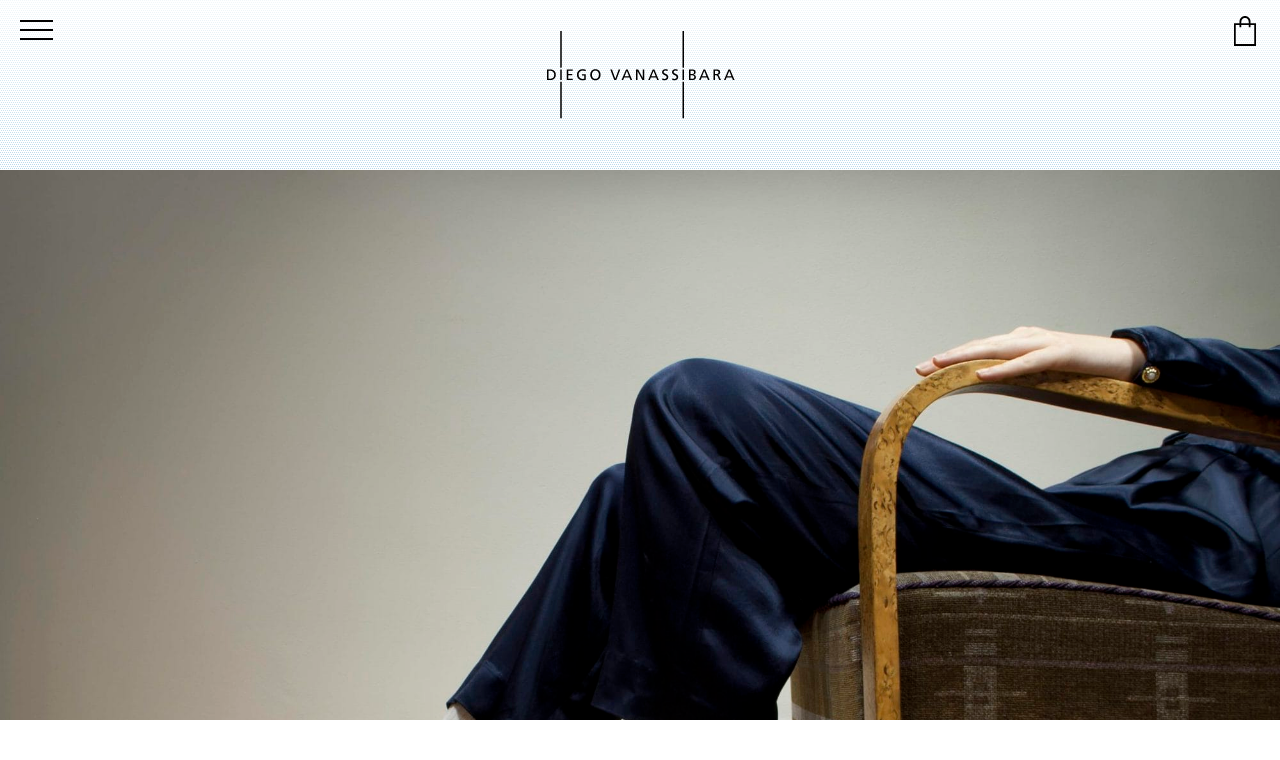

--- FILE ---
content_type: text/html; charset=utf-8
request_url: https://www.google.com/recaptcha/api2/anchor?ar=1&k=6LeArakpAAAAAEdWtPSi105GkDCRMyK3Q6-zfMq0&co=aHR0cHM6Ly93d3cudmFuYXNzaWJhcmEuY29tOjQ0Mw..&hl=en&v=PoyoqOPhxBO7pBk68S4YbpHZ&size=invisible&anchor-ms=20000&execute-ms=30000&cb=2qucpske5ii0
body_size: 48574
content:
<!DOCTYPE HTML><html dir="ltr" lang="en"><head><meta http-equiv="Content-Type" content="text/html; charset=UTF-8">
<meta http-equiv="X-UA-Compatible" content="IE=edge">
<title>reCAPTCHA</title>
<style type="text/css">
/* cyrillic-ext */
@font-face {
  font-family: 'Roboto';
  font-style: normal;
  font-weight: 400;
  font-stretch: 100%;
  src: url(//fonts.gstatic.com/s/roboto/v48/KFO7CnqEu92Fr1ME7kSn66aGLdTylUAMa3GUBHMdazTgWw.woff2) format('woff2');
  unicode-range: U+0460-052F, U+1C80-1C8A, U+20B4, U+2DE0-2DFF, U+A640-A69F, U+FE2E-FE2F;
}
/* cyrillic */
@font-face {
  font-family: 'Roboto';
  font-style: normal;
  font-weight: 400;
  font-stretch: 100%;
  src: url(//fonts.gstatic.com/s/roboto/v48/KFO7CnqEu92Fr1ME7kSn66aGLdTylUAMa3iUBHMdazTgWw.woff2) format('woff2');
  unicode-range: U+0301, U+0400-045F, U+0490-0491, U+04B0-04B1, U+2116;
}
/* greek-ext */
@font-face {
  font-family: 'Roboto';
  font-style: normal;
  font-weight: 400;
  font-stretch: 100%;
  src: url(//fonts.gstatic.com/s/roboto/v48/KFO7CnqEu92Fr1ME7kSn66aGLdTylUAMa3CUBHMdazTgWw.woff2) format('woff2');
  unicode-range: U+1F00-1FFF;
}
/* greek */
@font-face {
  font-family: 'Roboto';
  font-style: normal;
  font-weight: 400;
  font-stretch: 100%;
  src: url(//fonts.gstatic.com/s/roboto/v48/KFO7CnqEu92Fr1ME7kSn66aGLdTylUAMa3-UBHMdazTgWw.woff2) format('woff2');
  unicode-range: U+0370-0377, U+037A-037F, U+0384-038A, U+038C, U+038E-03A1, U+03A3-03FF;
}
/* math */
@font-face {
  font-family: 'Roboto';
  font-style: normal;
  font-weight: 400;
  font-stretch: 100%;
  src: url(//fonts.gstatic.com/s/roboto/v48/KFO7CnqEu92Fr1ME7kSn66aGLdTylUAMawCUBHMdazTgWw.woff2) format('woff2');
  unicode-range: U+0302-0303, U+0305, U+0307-0308, U+0310, U+0312, U+0315, U+031A, U+0326-0327, U+032C, U+032F-0330, U+0332-0333, U+0338, U+033A, U+0346, U+034D, U+0391-03A1, U+03A3-03A9, U+03B1-03C9, U+03D1, U+03D5-03D6, U+03F0-03F1, U+03F4-03F5, U+2016-2017, U+2034-2038, U+203C, U+2040, U+2043, U+2047, U+2050, U+2057, U+205F, U+2070-2071, U+2074-208E, U+2090-209C, U+20D0-20DC, U+20E1, U+20E5-20EF, U+2100-2112, U+2114-2115, U+2117-2121, U+2123-214F, U+2190, U+2192, U+2194-21AE, U+21B0-21E5, U+21F1-21F2, U+21F4-2211, U+2213-2214, U+2216-22FF, U+2308-230B, U+2310, U+2319, U+231C-2321, U+2336-237A, U+237C, U+2395, U+239B-23B7, U+23D0, U+23DC-23E1, U+2474-2475, U+25AF, U+25B3, U+25B7, U+25BD, U+25C1, U+25CA, U+25CC, U+25FB, U+266D-266F, U+27C0-27FF, U+2900-2AFF, U+2B0E-2B11, U+2B30-2B4C, U+2BFE, U+3030, U+FF5B, U+FF5D, U+1D400-1D7FF, U+1EE00-1EEFF;
}
/* symbols */
@font-face {
  font-family: 'Roboto';
  font-style: normal;
  font-weight: 400;
  font-stretch: 100%;
  src: url(//fonts.gstatic.com/s/roboto/v48/KFO7CnqEu92Fr1ME7kSn66aGLdTylUAMaxKUBHMdazTgWw.woff2) format('woff2');
  unicode-range: U+0001-000C, U+000E-001F, U+007F-009F, U+20DD-20E0, U+20E2-20E4, U+2150-218F, U+2190, U+2192, U+2194-2199, U+21AF, U+21E6-21F0, U+21F3, U+2218-2219, U+2299, U+22C4-22C6, U+2300-243F, U+2440-244A, U+2460-24FF, U+25A0-27BF, U+2800-28FF, U+2921-2922, U+2981, U+29BF, U+29EB, U+2B00-2BFF, U+4DC0-4DFF, U+FFF9-FFFB, U+10140-1018E, U+10190-1019C, U+101A0, U+101D0-101FD, U+102E0-102FB, U+10E60-10E7E, U+1D2C0-1D2D3, U+1D2E0-1D37F, U+1F000-1F0FF, U+1F100-1F1AD, U+1F1E6-1F1FF, U+1F30D-1F30F, U+1F315, U+1F31C, U+1F31E, U+1F320-1F32C, U+1F336, U+1F378, U+1F37D, U+1F382, U+1F393-1F39F, U+1F3A7-1F3A8, U+1F3AC-1F3AF, U+1F3C2, U+1F3C4-1F3C6, U+1F3CA-1F3CE, U+1F3D4-1F3E0, U+1F3ED, U+1F3F1-1F3F3, U+1F3F5-1F3F7, U+1F408, U+1F415, U+1F41F, U+1F426, U+1F43F, U+1F441-1F442, U+1F444, U+1F446-1F449, U+1F44C-1F44E, U+1F453, U+1F46A, U+1F47D, U+1F4A3, U+1F4B0, U+1F4B3, U+1F4B9, U+1F4BB, U+1F4BF, U+1F4C8-1F4CB, U+1F4D6, U+1F4DA, U+1F4DF, U+1F4E3-1F4E6, U+1F4EA-1F4ED, U+1F4F7, U+1F4F9-1F4FB, U+1F4FD-1F4FE, U+1F503, U+1F507-1F50B, U+1F50D, U+1F512-1F513, U+1F53E-1F54A, U+1F54F-1F5FA, U+1F610, U+1F650-1F67F, U+1F687, U+1F68D, U+1F691, U+1F694, U+1F698, U+1F6AD, U+1F6B2, U+1F6B9-1F6BA, U+1F6BC, U+1F6C6-1F6CF, U+1F6D3-1F6D7, U+1F6E0-1F6EA, U+1F6F0-1F6F3, U+1F6F7-1F6FC, U+1F700-1F7FF, U+1F800-1F80B, U+1F810-1F847, U+1F850-1F859, U+1F860-1F887, U+1F890-1F8AD, U+1F8B0-1F8BB, U+1F8C0-1F8C1, U+1F900-1F90B, U+1F93B, U+1F946, U+1F984, U+1F996, U+1F9E9, U+1FA00-1FA6F, U+1FA70-1FA7C, U+1FA80-1FA89, U+1FA8F-1FAC6, U+1FACE-1FADC, U+1FADF-1FAE9, U+1FAF0-1FAF8, U+1FB00-1FBFF;
}
/* vietnamese */
@font-face {
  font-family: 'Roboto';
  font-style: normal;
  font-weight: 400;
  font-stretch: 100%;
  src: url(//fonts.gstatic.com/s/roboto/v48/KFO7CnqEu92Fr1ME7kSn66aGLdTylUAMa3OUBHMdazTgWw.woff2) format('woff2');
  unicode-range: U+0102-0103, U+0110-0111, U+0128-0129, U+0168-0169, U+01A0-01A1, U+01AF-01B0, U+0300-0301, U+0303-0304, U+0308-0309, U+0323, U+0329, U+1EA0-1EF9, U+20AB;
}
/* latin-ext */
@font-face {
  font-family: 'Roboto';
  font-style: normal;
  font-weight: 400;
  font-stretch: 100%;
  src: url(//fonts.gstatic.com/s/roboto/v48/KFO7CnqEu92Fr1ME7kSn66aGLdTylUAMa3KUBHMdazTgWw.woff2) format('woff2');
  unicode-range: U+0100-02BA, U+02BD-02C5, U+02C7-02CC, U+02CE-02D7, U+02DD-02FF, U+0304, U+0308, U+0329, U+1D00-1DBF, U+1E00-1E9F, U+1EF2-1EFF, U+2020, U+20A0-20AB, U+20AD-20C0, U+2113, U+2C60-2C7F, U+A720-A7FF;
}
/* latin */
@font-face {
  font-family: 'Roboto';
  font-style: normal;
  font-weight: 400;
  font-stretch: 100%;
  src: url(//fonts.gstatic.com/s/roboto/v48/KFO7CnqEu92Fr1ME7kSn66aGLdTylUAMa3yUBHMdazQ.woff2) format('woff2');
  unicode-range: U+0000-00FF, U+0131, U+0152-0153, U+02BB-02BC, U+02C6, U+02DA, U+02DC, U+0304, U+0308, U+0329, U+2000-206F, U+20AC, U+2122, U+2191, U+2193, U+2212, U+2215, U+FEFF, U+FFFD;
}
/* cyrillic-ext */
@font-face {
  font-family: 'Roboto';
  font-style: normal;
  font-weight: 500;
  font-stretch: 100%;
  src: url(//fonts.gstatic.com/s/roboto/v48/KFO7CnqEu92Fr1ME7kSn66aGLdTylUAMa3GUBHMdazTgWw.woff2) format('woff2');
  unicode-range: U+0460-052F, U+1C80-1C8A, U+20B4, U+2DE0-2DFF, U+A640-A69F, U+FE2E-FE2F;
}
/* cyrillic */
@font-face {
  font-family: 'Roboto';
  font-style: normal;
  font-weight: 500;
  font-stretch: 100%;
  src: url(//fonts.gstatic.com/s/roboto/v48/KFO7CnqEu92Fr1ME7kSn66aGLdTylUAMa3iUBHMdazTgWw.woff2) format('woff2');
  unicode-range: U+0301, U+0400-045F, U+0490-0491, U+04B0-04B1, U+2116;
}
/* greek-ext */
@font-face {
  font-family: 'Roboto';
  font-style: normal;
  font-weight: 500;
  font-stretch: 100%;
  src: url(//fonts.gstatic.com/s/roboto/v48/KFO7CnqEu92Fr1ME7kSn66aGLdTylUAMa3CUBHMdazTgWw.woff2) format('woff2');
  unicode-range: U+1F00-1FFF;
}
/* greek */
@font-face {
  font-family: 'Roboto';
  font-style: normal;
  font-weight: 500;
  font-stretch: 100%;
  src: url(//fonts.gstatic.com/s/roboto/v48/KFO7CnqEu92Fr1ME7kSn66aGLdTylUAMa3-UBHMdazTgWw.woff2) format('woff2');
  unicode-range: U+0370-0377, U+037A-037F, U+0384-038A, U+038C, U+038E-03A1, U+03A3-03FF;
}
/* math */
@font-face {
  font-family: 'Roboto';
  font-style: normal;
  font-weight: 500;
  font-stretch: 100%;
  src: url(//fonts.gstatic.com/s/roboto/v48/KFO7CnqEu92Fr1ME7kSn66aGLdTylUAMawCUBHMdazTgWw.woff2) format('woff2');
  unicode-range: U+0302-0303, U+0305, U+0307-0308, U+0310, U+0312, U+0315, U+031A, U+0326-0327, U+032C, U+032F-0330, U+0332-0333, U+0338, U+033A, U+0346, U+034D, U+0391-03A1, U+03A3-03A9, U+03B1-03C9, U+03D1, U+03D5-03D6, U+03F0-03F1, U+03F4-03F5, U+2016-2017, U+2034-2038, U+203C, U+2040, U+2043, U+2047, U+2050, U+2057, U+205F, U+2070-2071, U+2074-208E, U+2090-209C, U+20D0-20DC, U+20E1, U+20E5-20EF, U+2100-2112, U+2114-2115, U+2117-2121, U+2123-214F, U+2190, U+2192, U+2194-21AE, U+21B0-21E5, U+21F1-21F2, U+21F4-2211, U+2213-2214, U+2216-22FF, U+2308-230B, U+2310, U+2319, U+231C-2321, U+2336-237A, U+237C, U+2395, U+239B-23B7, U+23D0, U+23DC-23E1, U+2474-2475, U+25AF, U+25B3, U+25B7, U+25BD, U+25C1, U+25CA, U+25CC, U+25FB, U+266D-266F, U+27C0-27FF, U+2900-2AFF, U+2B0E-2B11, U+2B30-2B4C, U+2BFE, U+3030, U+FF5B, U+FF5D, U+1D400-1D7FF, U+1EE00-1EEFF;
}
/* symbols */
@font-face {
  font-family: 'Roboto';
  font-style: normal;
  font-weight: 500;
  font-stretch: 100%;
  src: url(//fonts.gstatic.com/s/roboto/v48/KFO7CnqEu92Fr1ME7kSn66aGLdTylUAMaxKUBHMdazTgWw.woff2) format('woff2');
  unicode-range: U+0001-000C, U+000E-001F, U+007F-009F, U+20DD-20E0, U+20E2-20E4, U+2150-218F, U+2190, U+2192, U+2194-2199, U+21AF, U+21E6-21F0, U+21F3, U+2218-2219, U+2299, U+22C4-22C6, U+2300-243F, U+2440-244A, U+2460-24FF, U+25A0-27BF, U+2800-28FF, U+2921-2922, U+2981, U+29BF, U+29EB, U+2B00-2BFF, U+4DC0-4DFF, U+FFF9-FFFB, U+10140-1018E, U+10190-1019C, U+101A0, U+101D0-101FD, U+102E0-102FB, U+10E60-10E7E, U+1D2C0-1D2D3, U+1D2E0-1D37F, U+1F000-1F0FF, U+1F100-1F1AD, U+1F1E6-1F1FF, U+1F30D-1F30F, U+1F315, U+1F31C, U+1F31E, U+1F320-1F32C, U+1F336, U+1F378, U+1F37D, U+1F382, U+1F393-1F39F, U+1F3A7-1F3A8, U+1F3AC-1F3AF, U+1F3C2, U+1F3C4-1F3C6, U+1F3CA-1F3CE, U+1F3D4-1F3E0, U+1F3ED, U+1F3F1-1F3F3, U+1F3F5-1F3F7, U+1F408, U+1F415, U+1F41F, U+1F426, U+1F43F, U+1F441-1F442, U+1F444, U+1F446-1F449, U+1F44C-1F44E, U+1F453, U+1F46A, U+1F47D, U+1F4A3, U+1F4B0, U+1F4B3, U+1F4B9, U+1F4BB, U+1F4BF, U+1F4C8-1F4CB, U+1F4D6, U+1F4DA, U+1F4DF, U+1F4E3-1F4E6, U+1F4EA-1F4ED, U+1F4F7, U+1F4F9-1F4FB, U+1F4FD-1F4FE, U+1F503, U+1F507-1F50B, U+1F50D, U+1F512-1F513, U+1F53E-1F54A, U+1F54F-1F5FA, U+1F610, U+1F650-1F67F, U+1F687, U+1F68D, U+1F691, U+1F694, U+1F698, U+1F6AD, U+1F6B2, U+1F6B9-1F6BA, U+1F6BC, U+1F6C6-1F6CF, U+1F6D3-1F6D7, U+1F6E0-1F6EA, U+1F6F0-1F6F3, U+1F6F7-1F6FC, U+1F700-1F7FF, U+1F800-1F80B, U+1F810-1F847, U+1F850-1F859, U+1F860-1F887, U+1F890-1F8AD, U+1F8B0-1F8BB, U+1F8C0-1F8C1, U+1F900-1F90B, U+1F93B, U+1F946, U+1F984, U+1F996, U+1F9E9, U+1FA00-1FA6F, U+1FA70-1FA7C, U+1FA80-1FA89, U+1FA8F-1FAC6, U+1FACE-1FADC, U+1FADF-1FAE9, U+1FAF0-1FAF8, U+1FB00-1FBFF;
}
/* vietnamese */
@font-face {
  font-family: 'Roboto';
  font-style: normal;
  font-weight: 500;
  font-stretch: 100%;
  src: url(//fonts.gstatic.com/s/roboto/v48/KFO7CnqEu92Fr1ME7kSn66aGLdTylUAMa3OUBHMdazTgWw.woff2) format('woff2');
  unicode-range: U+0102-0103, U+0110-0111, U+0128-0129, U+0168-0169, U+01A0-01A1, U+01AF-01B0, U+0300-0301, U+0303-0304, U+0308-0309, U+0323, U+0329, U+1EA0-1EF9, U+20AB;
}
/* latin-ext */
@font-face {
  font-family: 'Roboto';
  font-style: normal;
  font-weight: 500;
  font-stretch: 100%;
  src: url(//fonts.gstatic.com/s/roboto/v48/KFO7CnqEu92Fr1ME7kSn66aGLdTylUAMa3KUBHMdazTgWw.woff2) format('woff2');
  unicode-range: U+0100-02BA, U+02BD-02C5, U+02C7-02CC, U+02CE-02D7, U+02DD-02FF, U+0304, U+0308, U+0329, U+1D00-1DBF, U+1E00-1E9F, U+1EF2-1EFF, U+2020, U+20A0-20AB, U+20AD-20C0, U+2113, U+2C60-2C7F, U+A720-A7FF;
}
/* latin */
@font-face {
  font-family: 'Roboto';
  font-style: normal;
  font-weight: 500;
  font-stretch: 100%;
  src: url(//fonts.gstatic.com/s/roboto/v48/KFO7CnqEu92Fr1ME7kSn66aGLdTylUAMa3yUBHMdazQ.woff2) format('woff2');
  unicode-range: U+0000-00FF, U+0131, U+0152-0153, U+02BB-02BC, U+02C6, U+02DA, U+02DC, U+0304, U+0308, U+0329, U+2000-206F, U+20AC, U+2122, U+2191, U+2193, U+2212, U+2215, U+FEFF, U+FFFD;
}
/* cyrillic-ext */
@font-face {
  font-family: 'Roboto';
  font-style: normal;
  font-weight: 900;
  font-stretch: 100%;
  src: url(//fonts.gstatic.com/s/roboto/v48/KFO7CnqEu92Fr1ME7kSn66aGLdTylUAMa3GUBHMdazTgWw.woff2) format('woff2');
  unicode-range: U+0460-052F, U+1C80-1C8A, U+20B4, U+2DE0-2DFF, U+A640-A69F, U+FE2E-FE2F;
}
/* cyrillic */
@font-face {
  font-family: 'Roboto';
  font-style: normal;
  font-weight: 900;
  font-stretch: 100%;
  src: url(//fonts.gstatic.com/s/roboto/v48/KFO7CnqEu92Fr1ME7kSn66aGLdTylUAMa3iUBHMdazTgWw.woff2) format('woff2');
  unicode-range: U+0301, U+0400-045F, U+0490-0491, U+04B0-04B1, U+2116;
}
/* greek-ext */
@font-face {
  font-family: 'Roboto';
  font-style: normal;
  font-weight: 900;
  font-stretch: 100%;
  src: url(//fonts.gstatic.com/s/roboto/v48/KFO7CnqEu92Fr1ME7kSn66aGLdTylUAMa3CUBHMdazTgWw.woff2) format('woff2');
  unicode-range: U+1F00-1FFF;
}
/* greek */
@font-face {
  font-family: 'Roboto';
  font-style: normal;
  font-weight: 900;
  font-stretch: 100%;
  src: url(//fonts.gstatic.com/s/roboto/v48/KFO7CnqEu92Fr1ME7kSn66aGLdTylUAMa3-UBHMdazTgWw.woff2) format('woff2');
  unicode-range: U+0370-0377, U+037A-037F, U+0384-038A, U+038C, U+038E-03A1, U+03A3-03FF;
}
/* math */
@font-face {
  font-family: 'Roboto';
  font-style: normal;
  font-weight: 900;
  font-stretch: 100%;
  src: url(//fonts.gstatic.com/s/roboto/v48/KFO7CnqEu92Fr1ME7kSn66aGLdTylUAMawCUBHMdazTgWw.woff2) format('woff2');
  unicode-range: U+0302-0303, U+0305, U+0307-0308, U+0310, U+0312, U+0315, U+031A, U+0326-0327, U+032C, U+032F-0330, U+0332-0333, U+0338, U+033A, U+0346, U+034D, U+0391-03A1, U+03A3-03A9, U+03B1-03C9, U+03D1, U+03D5-03D6, U+03F0-03F1, U+03F4-03F5, U+2016-2017, U+2034-2038, U+203C, U+2040, U+2043, U+2047, U+2050, U+2057, U+205F, U+2070-2071, U+2074-208E, U+2090-209C, U+20D0-20DC, U+20E1, U+20E5-20EF, U+2100-2112, U+2114-2115, U+2117-2121, U+2123-214F, U+2190, U+2192, U+2194-21AE, U+21B0-21E5, U+21F1-21F2, U+21F4-2211, U+2213-2214, U+2216-22FF, U+2308-230B, U+2310, U+2319, U+231C-2321, U+2336-237A, U+237C, U+2395, U+239B-23B7, U+23D0, U+23DC-23E1, U+2474-2475, U+25AF, U+25B3, U+25B7, U+25BD, U+25C1, U+25CA, U+25CC, U+25FB, U+266D-266F, U+27C0-27FF, U+2900-2AFF, U+2B0E-2B11, U+2B30-2B4C, U+2BFE, U+3030, U+FF5B, U+FF5D, U+1D400-1D7FF, U+1EE00-1EEFF;
}
/* symbols */
@font-face {
  font-family: 'Roboto';
  font-style: normal;
  font-weight: 900;
  font-stretch: 100%;
  src: url(//fonts.gstatic.com/s/roboto/v48/KFO7CnqEu92Fr1ME7kSn66aGLdTylUAMaxKUBHMdazTgWw.woff2) format('woff2');
  unicode-range: U+0001-000C, U+000E-001F, U+007F-009F, U+20DD-20E0, U+20E2-20E4, U+2150-218F, U+2190, U+2192, U+2194-2199, U+21AF, U+21E6-21F0, U+21F3, U+2218-2219, U+2299, U+22C4-22C6, U+2300-243F, U+2440-244A, U+2460-24FF, U+25A0-27BF, U+2800-28FF, U+2921-2922, U+2981, U+29BF, U+29EB, U+2B00-2BFF, U+4DC0-4DFF, U+FFF9-FFFB, U+10140-1018E, U+10190-1019C, U+101A0, U+101D0-101FD, U+102E0-102FB, U+10E60-10E7E, U+1D2C0-1D2D3, U+1D2E0-1D37F, U+1F000-1F0FF, U+1F100-1F1AD, U+1F1E6-1F1FF, U+1F30D-1F30F, U+1F315, U+1F31C, U+1F31E, U+1F320-1F32C, U+1F336, U+1F378, U+1F37D, U+1F382, U+1F393-1F39F, U+1F3A7-1F3A8, U+1F3AC-1F3AF, U+1F3C2, U+1F3C4-1F3C6, U+1F3CA-1F3CE, U+1F3D4-1F3E0, U+1F3ED, U+1F3F1-1F3F3, U+1F3F5-1F3F7, U+1F408, U+1F415, U+1F41F, U+1F426, U+1F43F, U+1F441-1F442, U+1F444, U+1F446-1F449, U+1F44C-1F44E, U+1F453, U+1F46A, U+1F47D, U+1F4A3, U+1F4B0, U+1F4B3, U+1F4B9, U+1F4BB, U+1F4BF, U+1F4C8-1F4CB, U+1F4D6, U+1F4DA, U+1F4DF, U+1F4E3-1F4E6, U+1F4EA-1F4ED, U+1F4F7, U+1F4F9-1F4FB, U+1F4FD-1F4FE, U+1F503, U+1F507-1F50B, U+1F50D, U+1F512-1F513, U+1F53E-1F54A, U+1F54F-1F5FA, U+1F610, U+1F650-1F67F, U+1F687, U+1F68D, U+1F691, U+1F694, U+1F698, U+1F6AD, U+1F6B2, U+1F6B9-1F6BA, U+1F6BC, U+1F6C6-1F6CF, U+1F6D3-1F6D7, U+1F6E0-1F6EA, U+1F6F0-1F6F3, U+1F6F7-1F6FC, U+1F700-1F7FF, U+1F800-1F80B, U+1F810-1F847, U+1F850-1F859, U+1F860-1F887, U+1F890-1F8AD, U+1F8B0-1F8BB, U+1F8C0-1F8C1, U+1F900-1F90B, U+1F93B, U+1F946, U+1F984, U+1F996, U+1F9E9, U+1FA00-1FA6F, U+1FA70-1FA7C, U+1FA80-1FA89, U+1FA8F-1FAC6, U+1FACE-1FADC, U+1FADF-1FAE9, U+1FAF0-1FAF8, U+1FB00-1FBFF;
}
/* vietnamese */
@font-face {
  font-family: 'Roboto';
  font-style: normal;
  font-weight: 900;
  font-stretch: 100%;
  src: url(//fonts.gstatic.com/s/roboto/v48/KFO7CnqEu92Fr1ME7kSn66aGLdTylUAMa3OUBHMdazTgWw.woff2) format('woff2');
  unicode-range: U+0102-0103, U+0110-0111, U+0128-0129, U+0168-0169, U+01A0-01A1, U+01AF-01B0, U+0300-0301, U+0303-0304, U+0308-0309, U+0323, U+0329, U+1EA0-1EF9, U+20AB;
}
/* latin-ext */
@font-face {
  font-family: 'Roboto';
  font-style: normal;
  font-weight: 900;
  font-stretch: 100%;
  src: url(//fonts.gstatic.com/s/roboto/v48/KFO7CnqEu92Fr1ME7kSn66aGLdTylUAMa3KUBHMdazTgWw.woff2) format('woff2');
  unicode-range: U+0100-02BA, U+02BD-02C5, U+02C7-02CC, U+02CE-02D7, U+02DD-02FF, U+0304, U+0308, U+0329, U+1D00-1DBF, U+1E00-1E9F, U+1EF2-1EFF, U+2020, U+20A0-20AB, U+20AD-20C0, U+2113, U+2C60-2C7F, U+A720-A7FF;
}
/* latin */
@font-face {
  font-family: 'Roboto';
  font-style: normal;
  font-weight: 900;
  font-stretch: 100%;
  src: url(//fonts.gstatic.com/s/roboto/v48/KFO7CnqEu92Fr1ME7kSn66aGLdTylUAMa3yUBHMdazQ.woff2) format('woff2');
  unicode-range: U+0000-00FF, U+0131, U+0152-0153, U+02BB-02BC, U+02C6, U+02DA, U+02DC, U+0304, U+0308, U+0329, U+2000-206F, U+20AC, U+2122, U+2191, U+2193, U+2212, U+2215, U+FEFF, U+FFFD;
}

</style>
<link rel="stylesheet" type="text/css" href="https://www.gstatic.com/recaptcha/releases/PoyoqOPhxBO7pBk68S4YbpHZ/styles__ltr.css">
<script nonce="-Dh8lF_FsTuvPD7SErkUgg" type="text/javascript">window['__recaptcha_api'] = 'https://www.google.com/recaptcha/api2/';</script>
<script type="text/javascript" src="https://www.gstatic.com/recaptcha/releases/PoyoqOPhxBO7pBk68S4YbpHZ/recaptcha__en.js" nonce="-Dh8lF_FsTuvPD7SErkUgg">
      
    </script></head>
<body><div id="rc-anchor-alert" class="rc-anchor-alert"></div>
<input type="hidden" id="recaptcha-token" value="[base64]">
<script type="text/javascript" nonce="-Dh8lF_FsTuvPD7SErkUgg">
      recaptcha.anchor.Main.init("[\x22ainput\x22,[\x22bgdata\x22,\x22\x22,\[base64]/[base64]/[base64]/[base64]/[base64]/[base64]/[base64]/[base64]/[base64]/[base64]\\u003d\x22,\[base64]\\u003d\\u003d\x22,\x22LwMkw4XCkBMvcj/ChRY7wp/[base64]/wrs9w6vChcOKw6wFESvCj8O2w6HCtA7DtMKdB8Obw7jDjcOuw4TDkMKDw67DjjsbO0kAEcOvYRHDnjDCnmoaQlAOaMOCw5XDm8K5Y8K+w4ohE8KVIcKzwqAjwqoffMKBw4skwp7CrHwWQXMmwq/CrXzDgMKAJXjChsKuwqE5wprCuR/DjScFw5IHN8K/[base64]/DkBZYCl/CkijDn8OARmFiwrTDgsOMw5AAwpXDn1zCq1HCp1vDkFtyGlbChsKPwqxjH8K1IDJIw58/w5kLwozDqiQbGsOmw6XDpsKBw7vDtsKkGcOiA8OxN8OMWcK+NMKsw7vCsMOCZ8K1SmtOwrvCiMK4MMK9S8ONGQnDmCPCicOQworDo8OGEBd6w7/Dm8OOwqFcw7vCpMOswrrDicOHfAzDuH3CnFvDj0LCgcKHG1XDuCooX8Ocw6s5FcOAQMO5wo8kw6fDo2bDvwUXw6TCm8Oqw5cVWMKUKg0dE8O6LmrCiBTDuMOwQw0kWsKgaDcawpNPPV7DoVUmakbCicO6wpoyY1rCj3/Cq27DogMXw6dPw6nCi8OdwpjCtcO3w7LCoX/Ct8KWNXjCj8OID8KSwqUCF8KqRsO8w5EcwrA+dRzDihXDiWcRW8K7Mk7Cvj7DjFs9XSZew7gZw6NqwoYfw5bCv1vDmsOMwrkGQsKUflvCqjBRwrjDt8OUQ2NKbsOkPMO/QmjDrcKqFSJfwo06IMKKfMKpNApQN8O6wpfCllhzwr0gwpTCjWXCnSnCkBgqZm/CqcOiwqfCp8KJQnPCgsKzZR05AVJ/w4/Dj8KKSMKqLyrCv8K3HSN4By8Hw7kHUcK4wp/Cg8O+wopnRcOlG24WwozCkiZXRMK6wqzChHUpTjRqw7rDh8OQIMKxw7TCtyglFcKFYXfDrFLCn08Ew7QiDsOUW8Kyw43Cvj3DjHUlHMO6wow/M8Omw6bCpsOPwrhnKT4WwqDCtsKTUwl3SxrDkRoca8OZcMKEAmxSw6rCogjDuMK/eMOdWsK/[base64]/CkcKgIQzCssOtag/Cq8KBJADCqcKQwqXCiHbDkibCgsOiwqt/w4nChMOaJ0PDkRzCjFDDqcOfwpjDvjXDgXwOw40aLMOSTsOUw57DlwPDpgDDkzDDvAFRLX81wpszwqnCsR04aMO5D8Oyw691UR4gwok3T1bDiwvDu8O/[base64]/CtTZ/PsKKOsK6bsKSYsKkw5Z2EMKpTlNQwqVcJMKiw6zDixIaEGFxcVo9w4/DtsKbw5cYTcODGTo/[base64]/CvXkeecKxDMO+Ay/DisKRA3nCkMKYWnbCjMOOTEnDpcOfLSPCl1TDnwTCvUjDmFXDnWI0woDCvsK8UMKBw5pmwqp8wpjCucKqMnpVHxxZwp/Dr8Kxw5cYwq3CnGzChxc4A1nDmsKkXhrCp8KVLWrDjsKzf3vDnxzDtMOpFw3CvxvDjMKTw5pqVMO0IlRrw5sVworCj8Kfw7B1GSwzw7jDhsKiOcOIwpjDvcO3w6RlwpAqNDxtcxnDuMKIXkrDqsODwoDCql7CgSrDu8KfGcOfwpJ9w6/ChytXNxVVw5DChyrCm8KPw7nCpEI0wpsjw7h8VMOkwq/DosO8UcOgwohmwqshw7wLaxQnOgHDjUvDmxfCtMOgJMO3XBgJw7NwE8K3cRZ+w5nDrcKGdkHCqcKOKT1pVcOYe8OcKVPDgl0PwpYrKS/[base64]/CscKYw6RWwo1dLcKvTAVawrrCksKrQCtmLDvDlsKMLETChFVHY8KjQcK5d1glwq7DucKcwofCuxhff8OQw6XDncKwwr4rwo9hw5stw6LDlcKKcMK/PMOFw6NLwrMMDcOsIXgjwovCrS0Fw6/CoA8zwrTDlHzCtXsxwqHCgsORwoAOOQvCvsOiwqceKsO3ecO7w5c1BsKZOQwtK0DDv8KpAMOYMsOIbwUHUMO6O8OAbFYiHBLDrMOMw7RmW8ObakYRVkJUw6PCi8OPWGDDly3DkXLDvX7CpMOywrokLMKKwpnDii/DgMOKSSLCoEheS1NLWMKbQsKEdgLDoydgw70sGwrDlsKgwonCrMOjLyElw5LDtwlucTDCusKcwpHCp8OYw6LDv8KJw5nDtcOiwpp2R2rCrMKxGys+M8OOw6Usw4HDocO7w5LDpBnDisKDwr7Ck8OZwpIcRsK1KFbDlcKaJcK1B8OBw4/[base64]/[base64]/DjT9qwpjDtnA0wq7DuRpjOAvDp8KhaSQ5d3Jew4rDmx1IIBphwr1DLsKAwrMDaMOwwrZDw6p7fMOZwqbCplpEwr7Ct27ChMO0L0LDhsKhJcO4TcKdw5vDgMOVFzsRwofDrldsMcKRw60QMSrDpSgpw7lUBVpEw5fCuUt/w7PDmMOhUcKpwqbCryrDvEgow5DDlBJSWBBmNU7Dpxd7L8OycBbDl8OwwqlzYzJkwqgGwqE0D1TCrMO6SFBiLEcMwqXCt8OKEArCsFfDq2teaMOEVcOjwqMjw73CnMONw5/CicO7w7M2BcKWwrhDK8Kjw4LCqFvCusOLwr3Cm2YSw63CgWzCrCvChsOwRifDsEpow4TCrjAUwpvDkMKuw4bDmBnCusO4w4NCwpbDp1TCoMO/[base64]/Cu0d3FHPDgEYiw4rDu8KXw5UYazPCkVB/w5rCvlsrDWzDnEdFY8Oiw7plIsO+TwZ0w4nClsK0w7/[base64]/IBXCpEXDsFTDmMKgwqvChxUqwq5GD8KHb8KlDsOFGcOJRBXDnsOXwpc8Lx7Dtxxlw7PClTNMw7dcOnJOw60rw4BGw7DChsK7Y8KwZg0Iw6sYDcKqwpjDhMOmamHCh1Iew6E2wp/DscOcBWHDvsOibHbDkcKmwrDCgMO6w7zCv8KtU8OKDn/[base64]/DqcKKAsONwowgYT/[base64]/DnsObRWl/w7cpwo9Ew4k1woktCMKjwrbCkw9yP8KFAMO7w47DvcKVFivCjQjCncKAOsKSeETCmMOZwo3DuMO8f2HDqWsTwqItw6/Crlp2wqwRbTnDucK5PMOVwp/CmBIXwoM/DTbCrgLCphEvOcO+CzDDlCbCjmfDicK7b8KITFrDi8OgFyMuXsORcELCgMKXRsO4Q8Odwq5aSgHDj8KZJsOoTMOnwozDlcORwoHDpF3DhEUxJMKwe13Dp8O/wrYCwrfDssKYwp3CiFMYw6Aww7nCs1TDhTYINChGS8Otw4jDiMOYKsK/ZMKnUsOUMX9WXUdLI8K9w7hYSifCtsKrw73CsiYVw4/CnwpADMKYGjXDh8KGw5HCo8OxVgU/LMKPdl7CpA02w6DDhcKBNsOcw7zDhQDDvjzCvHPDtCLCtsOyw6HDlcKiw54LwoLDr0nDrcKeOF16w4dZw5LCocOAwrvDmsOvwrVGw4TDgMKlDhHCtTrCnQ5zK8O4AcO4RHMlOzLDmgIKw5sVw7HCqmpTw5Ipw4VgWQrCr8Klw5jDksOSacK/IsOuaALDtUDCpxTCkMK1LSPChMOGETdawr7CvG3Ct8Kowp3DgyrCqSM5w7EAS8ObTHoxwpgJJiXCm8K5w5hQw491WgPDtgl6wpQ7wqvDh1LDsMKOw7oMNDrCtmTDusK6MMKGwqdtw4VfZMOPwqDCqgjDvkLDrsOWOMODS3HDugIoP8KMAA8Qw47CkcO+Sy/DnsKew4EcUSzDsMKQw4bDrsOSw79/FHvCug/[base64]/CjHfCscK5EkvDnEA6H8KZw5zDsG3CpMKdwrlGfAXDlcOOwqLDsU4Yw6vDtEfDlsOQw7TCqirDtHjDhcKaw71YLcOqJsKXw45gHlDCsQ0ORsOowqgDwrbDhz/Dt2vDvcOdwr/Dn1LCpcKPw5PDp8KMXndOF8KtwpTCt8OMZEvDmzPCl8KVXmTCmcKUeMOCwoHDilPDksOuw67CkwBUw5gcwr/[base64]/[base64]/CicONPDZKfMOCS8O5dTB1VsOaCDnCh8KOCgc9w6QefFJhwrjChMOJw7DDkcOCWAFSwr0LwpMuw5vDhwp1wpAaworCmcOURsKMw4nCi0PDhsKsPhgqXsKiw7nCvFFDSSLCh3/DigNiworDncObSkLDvT4eAsOpwrzDnFHDh8OAwrsdwqFjBn8zOVB/w5DCp8KrwpBPOEzDrBjDjMOMw4DDlGnDkMOdJzzDqcKfPMKfYcKBwqTDoyTCgcKOwoXCkwTDnMKVw6XDvMOCwrBjw4MqeMORajDCp8K1wrHClkTCnMOdw6bDhAs3EsOAw7DDmy/Cg17DkcOvC1nDmEfCi8OtTC7DhWARAsKBworCmVcpNi3DsMKBw4BJDWcUwozCiDzCl1ksFUdEwpLCjAs4HVMHNVfCtUYNwp/DkXzCnG/DrsOlwoHCnX0wwr0TX8Oxw4HCoMKwwrPCnhgQwqx6w7nDvMKwJyo9wrLDuMOSwqnCuVnDkcODIRgjwoN5Y1Iww73DmUwsw5pewo8MYMKaLlxiwowJIMO0wq1UJ8KAw47CpsOqwo4/wobCvMKXZ8KZw7LDmcKRJcKIbsKsw5hSwrfDjzxtNwvClx4vHQfDmMK9wq/DgsOOwqjCvMKewqHDpVJIw4HDqcKxw7fDsTlFDcOZexkVex3DqSnCkHnCosOuTsOzWEYIDsONwppIfcOScMOOwooLQsKlwqrDqsK9w7t5bFgZUUQLwr7DlTIkGMK7fUjDucKYR1DDgQrCm8Otw6Imw7jDgcOtw7EuasOAw4ktwo/CnUbCrMOfwoY7RsOERwzCnsKWaCVnw7pAaVTClcKMw7bDj8ODwqM/esK/HxMrw6NSwo1qw5/Drl8FLsKjw5nDu8Onw73CpsK1wpTDoQU2w7/CvcOPw7ElOMKVwq4nw4rCsnrCnsKlwrXCkX11w5tewqPCmijCmsKlw6JGRsOkwrjDgcOge1zCgh5BwrzCkkR1TsOqwr8wfUHDrMK/VnPCtcO8ZcKEGcOULMKdJnDCp8O2wozCiMKEw5bCjgZ4w4RMw7t0wpkSb8KuwognODjDkMObfEHCmR0lLBE/US/DgcKLw4rCs8O5wpbCqVjDtRZhMm7CvTtzTMKRwp3DocKYwrXCpMOqLcO0HC7ChMKHwo0iw7J8JsOHeMO/[base64]/Con4BPwEWwobDrcKDasOpwpTDhcK3w67Dk8O/wowVwrd/[base64]/Cjx/[base64]/[base64]/TMO0dsKOIMO+U2/DjsO1wpJYw5bDicO9wqDCn8OqwrPCrMKywqvDmMOTw5wVSXJDTXnCoMK6SW1cw5hjw6YwwofDgjTCosOYf03CpxfDnkrDlEo6SjvDmVFaLR0Kwqh/w7QlWyLDrMOqw7rDmsK5Eh1Qw4hENsKAw6cWwpV8A8K4w5LDmxpnw6YWwoXCoS5tw4oswoDCqzrCjBjCmsOfwrvCmMKzCcKqw7TDqVN5woRhwqI6wptNO8KBw5IQME5uIxzDjEHCmcO/w6PCiDbCnMKfPgzDlcKxw4LCqsOHw4XCosK3wo8gw4Y2wpJMbRx9w4A5wrRQwrjDnQHCs3NQDxp/wrzDuDF0wqzDgsORw5bCvyE2KsKfw6kgw7DChMOST8OBKCLCgSbClWnClzglw75kwqHDuBgEYsOlUcKOaMK9w45LOXxnDRvCscOBRXkJwq3DhEPDvDvDgMOQTcODw4EtwohhwqM9w5LCqSXCnyNwaEU5QEHCkBrDlFvDpjQuBcKSwop1w4vCi2/DkMKXwqrDiMK7YlLCgMK+wr0nwrHCssKjwrVVVMKUQ8OFwqPCvsO1woxCw5UcesKqwqPCh8O/[base64]/ChR16JxIlGivDl8Ktwr/[base64]/OsKPwqnCrz93w5AKw4oVwo3Dt1HCnsOOY8O9B8KmWcONWMONEcOXwqTDsUnDm8OJw5nCi0jCqWvDuzDCgTjDp8OlwqFJPsOWGMKmJsKnw6x0w7JDwp8qw4Fnw4QzwqU1B19NDsKYwqghw7XChTQdNAQ4w6nClWIiw6Q1w4cjwrDClMOMw4TCsC9/w680JcK2YMO3T8KxQsKbSUbCqg9Hcl1rwofCp8OBVcOzAC3DrcKBacO5w5R1wrXCsV3ChMOmw5vCnkvCocKIwp7DjV7DsEbDk8ORwprDo8KWPsO/[base64]/Ct2JHKE/Cg8OqW8OZwol9CsKxw5bDqMOnwrvCtcKOwoDCgxbCvsKSXsKZO8O/TcO9wrgGLMOnwos/[base64]/w4RDbTx5IsKqC8KNw6LDhcOMKcOFaHzDimhdJCFIfEBswqnCjcOHEMKAFcOrw5rDtRjCgXDDlCJiwqVhw4TDjk0kOThMXsKnVDZGw7rDnFjCrcKDw7Zaw5fCq8KCw5LCq8K8wqg6wq/Chnt+w6DDmsKLw4DCvsOuw6fDlzQnwpxqwo7DrMOjwpbDi2PCkcOHw6lqLD1ZOnzDrX1vTAvDkDfDphdjW8KqwqjDmk7CkUUAHMK2w5BRLMKBBCDCtsKJw7h7CcOveT3Cq8Oxwo/DusO+wrTDiwLCqls9Wi80wqXCqMOeBcKCdklTMMOUw5N/w5nCqMOewq/DqcKEwpTDiMKOF2DCgEFdwqxkw4bCncKkehjCrQ1UwqoNwpvDmsKbw4zDh3xkwo/[base64]/[base64]/CiQzCnEp2wq0XKilnw6Nzw6HDjMKbHDbCklrCrcOjOhnCg33DgMOHw65/woPDrMK3DljDsBYEMHnCtsO8wofDusKJwoR/D8K5QMOIwoU7XQg1IsOSwpwswoVzLTcSPBgvLcOmw78QUh8sayvCoMOqL8K/wpPDlEHCvcK5VgXDrhvCilkEe8Ozw6xQw5HCpcKww59uw6QAw4IIOV57MzwGHm3CkMKBNcKZAw1lB8OUwoJiWcOZwok/cMKkGX9Awq1XI8O/wqXCnMOHakhxwr51w43CoE3CosKDw4JkHTDCl8Ogw7fCuw5CHcK/wpbDpnXCksKIw6wkw61/Z2XCpsKrwo/CslTClMOCTsOhN1RGwpLCqGIvcgcPwoZnw5DClcKLwrbDosO4wpbDsWrCncKtw5UUw549w45sBMKIw5LCo0TDpi7CmgdPIcKmKsK2Bic+w6Q5VsOZwqwHw4NFesK6wpkawqN6BcO8wrIkWMKvCMOKwqZNwoIANsKHwp50a0kvT1R0w7MSYT/[base64]/Ct8OKwr8tw6QYAMO2w4gYC3QUVcO+bU/DuBDDpMK1woVowp1Cwo3Cv27CvRs0WGEMKMOewr7CkMOgwrAeSxpRwogBNg7Cmm8ldiICw4lMwpQFV8KDY8K5P2fCm8KAR8OzA8K9Zn7Dp3lPP0UWwpFDw7E+L3x9P3dAwrjCrMO9LsKTw4/ClcOKLcKhw6vChG8jcMKxw6cCwqtuNWjDk37DlMKpwr7CjcKEwojDkWtSw67DnWlWw5wfVzhwMcKHKMKvFMOUw5jCv8K3wp/DksKTBWBvw6sDKMKywpjCg01kTcOpZsKgbsO0w4rDlcOyw7PDsksMZcKKMcKdYm8jwrfCgcOXccK9bcKxYHIlw6DCryYyJgZtwr3CkwjDqsKMwpXDmCHCvMO3eiDDu8KAOsKFwoPCjlZbccKrDsO1WMK/ScOWwqfCtQzCvsKOZiY+wrZnWMOVSlRAHcK/NsKmwrfDjcK0wpTCvMOlB8KCbT9fw7zDk8Ksw7Ziwr/[base64]/wrgcw5LDmHwDCHIfRyZewoXCoCHDlcOiCRvCqcOaGzx4wqN5wrZBwoFhw67DkVwKwqHDhx7Ch8K8N0TCrzgMwrjCkz4yOUHChzgud8OMMljCh196w7/CqcKZwpAwNkDCkQVIDcKwEMKswoHDtifDu27DncOBB8KZw5LCq8K4w5lRPlnDlsK/asK4w6ZxIsOBw48Cw63DmMKbOsKfwoYrw48zPMO9cHXDsMOpw4towo/CosOww47ChMOGKS7CncK6FSPCpQ/CrnbCiMOnw5cxfsK/eDocCQF1ZGp3w5/DogpCw67CqWLDqcOmw5w+wovCki0ifArCu1kjSBDDnm0OwokJXDvDpsOgwovCk2plw6llw73DusKxwoLCriDCq8OJwqUHwrPCq8O/VcK+KRIuw48SHMKxWcKIWmRuIMKmwq7CnRbDnwhbw7BPMcKrw5TDj8OAw4BjWcOlw73Dm0TCtlxJR0w/w45iAEnCr8KmwrtgHTVgXGcBw5Fow6wYKMKuRiBAwqM4w7gxUDrDocKjwrJUw5rDnGdbWcKhRTl+ScKiw53CvcOFM8KEWsOfZ8Khwq4lSFQNwoRLeDLClTvCs8Oiw6YDwqBpwpYsMA3CjcKraFUmw4/DtMOBwp4Sw5PCjcOPw594Lhscw71Bw4TDrcKCKcOXwpFuMsK6w6BkesOew5VtbSvCmh3DuBPDh8KzCMOEw7bDvG9Iw40wwo44woEaw61Ew4FmwqJUwqnCqgLCvBnCmgPCsFlZwo9aYsK8wpkuBmZHOQQSw4pMwq8RwrfCoXxBbsKfacK0RMKGw63Dm3liJ8O8wr/[base64]/CgsOEESJzw6hjw5rDi8Kcw4DDoUvCpsO9w5rCrcO/SCjCuh/DgMOtP8K8K8ONQcKNccKDw7HDr8Opw5JAWVTCsD7DvcOATcKWwoPCnsO5M2EJUsOKw6dfUiMGwrNrGRbClcOrIMKhwogVbMK4w6Eqw5PDmsOKw67DicO0w6XCs8KZU3PCniE9worDoAHCk3PDmsOhHMOOw5YtOMKWw6EoVcOvw60uZFQKwo5CwoDCj8K/w6PDqsOVXCICUMOzwrnComrCk8OoT8K3wqrCscKjw7LCtgXDhcOhwoleFcOXG24OMcO+J3rDlUU+TcOWHcKYwppkEsO7woHCrzkhJ1cew7YWwpfDicOywqjCrcK/bh1jZMK1w5QmwqrCiV9HXMKNwpnCtMO4Q2taCsOAw6pkwpnCjsK/BGzCl3rCosKQw64lw7LDoMKLfMKRJFDDtMOiT1XCscOfw6zCosKdwrYZw4DCkMKsWsKdWcKPc0nCmcORdsK4wp8iZVJMw6LCg8OBHHATJ8O3w5gLwqLCgcORD8OEw4suwocxbkpbw6lEw4d4Dxwdw4gKwrbCssKHwp7CpcOpDErDil3Dp8KIw713wopzwqYWw4M/[base64]/w7jCgcOtCyXDjsO/AljDtsKDw7LCr8KyYULCs8O0ccKJw7EDwpnCmcKkCyHDu0twf8K1wo3Cjh7CkVh1U2bDoMOyTVLChFrCrsK0EzltS0HCoCbDisKjR0jCrlHDmcObfsOgw7QHw57DhMOUwrFew7fDkg9bw7/CgRzCsinDiMOVw4QmSyTCr8K6w5TCjwnDp8KyCsObwrIdLcOeB0PCl8KmwrfDimDDs0d+wp9HHl1ncwsJw50ewq/[base64]/CvGxUw5nClcKKe8K/S1bDgcKmwrsZwpnDv0Y3f8K2A8KLwrEUw58MwpkLXMKlQiNMwrjDo8K0wrfCiHHDlsOlwqEkw5Zhe3MJw703MkNsRsKzwqfDhhLCisO+LsOdwqJfw7fDr0d8w6jDkcKkw4IbIsOafMO3wplMw4/DlcKJJ8KJBDMqwp4BwpTCn8O3HsOaworChsKgwrvChggDIcK5w4YGTQFnwrvDr0nDuCbDscKEVl/CiXrCksK7LxJRfkEkf8Kcw4lSwrp6XTDDk3U+w7XCqn19wp/[base64]/DkMOpw69Cw5HDr3g6asKJwr4MIhnDn1R4wp3ChcOUE8K8Q8K1w5Y/fsKzw4/DucO/[base64]/[base64]/HcOKwpZjTjPChGDCvAJ5w5DClnnDvMO5wqAsNDE1ajFGJCJVMsOCw7cgf2TDo8OSw4/CjMOnw73DmHnDiMKAw63DoMO8w7cVbFnDmXYgw6nCi8OXAsOEw5TDrTLCqGgcw7ofwolCVcOPwrHCjcOgaz1BDhzDvSZywoHDvMK6w4tpaGbDkRQsw4EuRsOgwp/CnFYew6stXMOMwo4nwrcVTQtjwqM/CQcrIy/CssOAw74rw7nCuwdsAsK6OsOHwoNqXTvCuSNfw59wJ8K0wqlbPRzDk8Ohwrl9aF4VwqvDg003C3ocwr9qDMK8VcOSMm9aSMK+BiLDhi/Cvjk2Qi9VScKQw6/CqlVww6UoHk8TwqJ/R2zCowXCgMONa15/c8OPA8Okwog8wqnCosKTemBFwpzCglQtwqYAKMOCfRIlNzkkRcKMw4rDusOmwojCvsO/w4dHwrhEVV/[base64]/H8O0w5lhwoAtXsK5w6bDtsOyF1/DmsKxw6DCgMKkw5t2wqgBdX8Qw7XDokZaa8KZB8OMV8ONw4lUViTCshVyF2QAwpbDj8K/wq9YTsOMcR1CJl08fcO7Dy0QZ8KrZsOyKSQFUcKsw7TCmsOYwr7DgMKFSx7Dg8KlwrrCvW0Gw458w5vDqDXDpCfDg8Okw7jDu0ARekRpwrlseQzDpn/CvFNAKA9OLsKKL8KtwqPDoj4jbjbDhsKzw7jDvHXDssKJw4/[base64]/[base64]/[base64]/DsMOFw7pbw67Di8KNZHJEGMKlwohiw6/Di8O6B8OXw4vClsKSwpNfYiM1wq/[base64]/wqHCtsKjw4fDmcOGw5JRLzHDjVFKw50GHMOZwrRdd8O6XzxPwpkawp1uwoLDpnXDmS7DuV7Dv05AXAVrOsK1ezXClsOAwrtiAsO+LsOqw5jCvErCnMOoV8O8w7EQwpkgOCQAw4powpIyPsOHVcOGWGxPw5jDucOLwqDCtsKSPMOPw7XDicO/f8K2HhPDkyfDuifCqGTDq8Orwr3DicOSw6vCsixcDg8rZ8Kkw7/CpBN2wrpOYyvDsTrDusO6wpzCjwHDjGzCtsKSw4/DpcKAw4nDkHslUMOudcK4BBTDoAXDuEDDrcOGQBbCng9PwpFyw57CocKoDVNHwoQIw6PCn0TDonrCpzXDnMKhTQvCgGEoCngpw69Xw7HCgsOtIEp7w4V8Rwc/QnE1AGvCv8O8w6zCqm7DrhZoHT8awqPDsVLDmTrCrsKBWFfDksKhTzHCgMK8axZeMmtuBCw/IUDDuW5RwqEew7Y7FsOJd8KkwqfDqT1NNcOYZGXClMKlwonDhMOMwoLDhcOHw7bDtBrDlsO5NsKawq58w77CgXHDtAbDoxQqwohTQ8OZAnDDjsKFw79LV8KhBh/CpiUcwqTDjsO+S8KHwrpCPMK7wqRtdsOnw68cUsOaJcO7RHt2w4jDjn3DjcOKDcOwwobCnMOaw5tOwpzCljXCmcOyw5PDhVDDnsKTw7dZw7vDiQt5w49/Bl/DtsKYwr7DvhQSesOHT8KpMANLL13Dv8OFw6PCj8Osw6xYwo/[base64]/ay/CkF4uw4/DkiHCisOyCcKAHTF3w4fCphslwrFDZsKzFm/Dh8K/w5sJwpLCtcK8esO7w6w8FsOFJcO9w5tMw4Z6w4XCosOiwr0bwrDCgcK/woPDu8OQM8OPw6IAZXJcFcKvE1nDvT/CgzrClMKmQVdywoBHw65Qw4DCpQ8cw5jDvsKsw7QoAMO/[base64]/[base64]/L8KIwoVkwoPCrMKJMQ7CtcKlwqVjwqs7w7XCgEA5w7k1YwR2w7bDgFwPD2EYw5nDv1UUeWfDnsO+bzLDlcO6wpI8wpFLRsOXVxFnRMOlM1ckw69Sw6oww77ClsOzwowvajxiw6sjLcOuw4LCtFtMbBtQw44dJk7ClsKpw51hwpMPwpXDpMKjw7k/wrdQwqTDtcOEw53DpEnDocKHaCl3LlFhwrBywpFEfcKQw4nDolouOD/CnMKlwr9awr4ENcKtw7lDcXfDmS1uwoRpwrLCvDTDsAkcw6/DgSbCsBHCp8KPw6oFOykEw6h/GcKmYsKhw4/Dm0DCsTnDiDLDnMOcw7XDmsKIUsOyEcKgw5puw44oH30UVcO+FsKEwqU5PQ17a0d8QcOwPS1fcg3DhcKLwr4ZwooiKS/DusOKVsOyJsKEw4zDhsK/Egpow4rCkydywp1NI8OXT8KywqPCmmXDtcOOXMKgwrNmfQHDscOsw79kw4M0w5/CmsOzb8KXcSZ/bsO+w6/CusOnw7UsUsOkw43CrcKFfFtvOsK4w4Ybwp56NMO8w5QCwpIydcOWwp4Ywp1CUMO1wqUCwoDDtBTDq0jCi8Ozw6wAwqLDgifDkHFzTsK3w5Q0woPCqsOow7XCg3/Dr8Kiw49+ADnCl8OYwr7Co1TDlsOcwoPDgwLCqMKdZ8OkZUIKHxnDtzTCtsKFWcKqFsK9WG5FQTxiw64Sw5nCscKJPcOHLsKOw6pVByd7wqd3AxzDhjp3a2bCqBfDjsKNw4DDsMK/w7lsKGzCjMKxwrLDnk1Ww7odV8KQwqTDjSPCrHpFM8O3w5AaFlQCFsOwFMK7DgbDmQrDmAc6w5PCslt/[base64]/CvXHDnMK4emjCosOCwrrDrAcdw5DCgcKhFcOSwpjDuXYqASfCnMK7w4nCk8KvAAJ3fDgcMMO0wozCtMK3w7fChlTDuAnCmsKbw5vDsHdoXMKBO8O5YGFsW8OmwpYKwpwOf1rDjMODVBIPLsKkwpTCggMlw5ltDVkfVkjClEzChcKgw67Dh8OXAy/DosOzw4nDiMKeMS9edGDDr8ONZFPCtEE/wrREw4R+Mm/DnsOiw41KFUNsA8KBw7xPCMKWw6YrKXIgEnHDkx0FBsOgwo1Hw5HCuD3Cg8KAwpR/dcO7Unwrd1sfwqXDpMOzS8Kww4zDmwR7SnLCo3YYw5VAw7XCk31ufRJxwqPDtCEAVyU6A8OTM8Ojw4sVw4vDlkLDkGNNw63DqSs1w6zCjhFCNcOywr5cw67DssOFw4PCscKqMcKpw7nDtyRcw4RSw7I/GcKnGsODwrw7V8KQwowTwrFFGMOLw6s/BRPCg8OIwp0Cw7YgXsKWOcONwpLCtsO1XR9fVSPCvQ7CqHXDocK5WMOLwqjCncOnAiRQFTPCuyQMVDN6GcODw54QwrxkQFcVZcOUw54DBMOfwp11HcOGw5oLwqrCvSnDo1lJGcKEw5HCpcKUw4rCusO7wqTDncOHw63Cq8OFwpJAwpZsDcOsUMK/w6Z8w4jCtCtGL003K8OfDyZVcMKuMAbDhTpkEncSwprCucOKwqTCrcOhSsOifsKOVU5ew6xGwq7DmlQwWsOZSlfDtynCicKWJTPCrcK0JMO5RC1/KsOXOcOZG2jDuCo+wpEZwq9+XcOIw5jDgsK4wqzCjcKSw5kDwp48w7zCumDCkcOnwoPCjRjCpcORwpkVJsKoFinCqsOsAMKoTcKBwqTCuwDCocKxccKIJ0wpw5bDm8Kzw7w+GsKxw7fCvw7DlsKAIcKpw6FywqLCosOtw7/CghEPwpc/w4rDlMK5I8KKw7zDvMKQcMKOay4kw50awokdwobCiyLChcKmdBEGw7XCmsKBfQ9IwpPCpMOtwoM/woXDj8KFw6fChlw5V3jCpVQGwrvDgcKhLDDDqMKNbsK3BMKlwq/[base64]/DqcKUw6UFdBbCsMK2w4XDh8K4wrTCtD4Hw7JVwq7DkRDDisOKSV1peU41w75OVMKRw45MVS/DtcK0wq3CjXUbM8OxIMK7w6V5w5UyKcOMJ2LDvHMIY8Oiwol7wqkNH2U5wq1PaXXCjm/DgcKmw6UQGsKZVhrDo8Kzw53DoA7Cs8ObwoXCv8OXY8KiE2PDrsO8w77CnjlaVF/CrjPDjjXDpcOlU317AsKMBsOVa0MYJCIxw41Ee1LCmkdsGmVvfMOJd3vDisOYwqXDh3c8IMO5FAbCvxTCg8K5MzMCwpVjMyTDqkcUw7bDjjzDnsKWRw/CssOEw5gSG8O2I8OeWWjCgh8wwoHCgDvCi8Kjw7nCisO4Z0FHwrwOw7gPdsOBPsKjwpHDv2Nlw5/DuBQVw57DghnCqVg6wqA6ZMOUacKrwqwnDhzDqC1dAMK/GmbCrMKuw4lfwrJ+w6kGwqbDiMKTw5HCvQTDhFV7RsKDEVYROGnDk0cIw73Cuw/DsMOIHwN6w7EjKhx8w4PCgsK1KHDCl2MXe8OXMMKHBsKmSMOWwrF6w6bCqCdDY2LDniTCq2LDhUIVT8KiwocdPMKOHxsMw47Dt8OmP1sbLMOAHMKLw5HCsSHCjF8NcHtVwqXCt3PDpkTDp3grCzdOwrbCpW7DkcOHwpQFw5FmeVtbw74mTHAvAMOfw5Zkw4A1wrAGwo/CucKrwovDszrDkn7Dt8KYWRppHn3CgcKNwq7Ct0/DnSJafQzDr8O1GsOqw4ZmHcKIwrHDlcOnJsKpR8Oow7QCw55Bw7VswqHCpkfCqlYSUsKtw7x/w5MUEVZjwqAFwqnDvsKKw7XDmlx0c8Ofw5/CmWgQwozDscOGCMOKdl7DujfDjn7DssK4Q0HDpsOQW8Ofw51NbisxcFTDqcKYYSDDjRgwGDoDLXjDsTLDn8KRBsKgLsKBVyTDjAzCj2TDqlVRw7twecOkG8O3w6nCuBQSc0fDvMK1GCgGwrVewo98w5AfTio3wqkmNmXCryjCo2YLwpjCusK/woNJw7nCs8KkZHI8dMKRcMOOwqptScK+woRYD08pw4PChwoYasOAR8KbP8ONw4UuJ8Ksw7bCjTwXBzcfWMOdLMKKw7sSGUzDuE4CcMOjw6zCk27CiAp7worDhCPCncKYw7fDpDUyRUhWGsOewpEYEsKXw7HDg8KqwoXDmw4iw49qS1JrHcKXw5TCsncSfMKmwpvCt15/LXPCkC9IGsOaEsKkZTTDqMOFUcKHwrwYwr7DkxPDhyZCJQlhB2HDt8OSH1fDg8KaU8KWDUdYLMOZw4JhXcKIw4d7w7jCkj/Cn8KfZU3DghLDvXbDhsKvwp1XQcKSwonDncOxGcO7w5XDuMOgwqoHwo/[base64]/QsOvwq4Gw6tbw7/Ch8Oyw5jClU95WQ7DgcO4IGlAYMKZw4sLE0nCtsO4wqLCoDFJw61iXXxAwpocw5fDusKFwqE8w5fCo8OTwqwywr40wrwcD0HDl0loZUAew4d+QixSDsOuw6TDnwosN2wxwrTDrsK5BTk/NlIPwp7DtcKjw4bDtMOCwoRSwqHDrcOXwoh+QMKqw6fCvcKjwrLChnxtw6bCocObX8K/M8KAw5HCpcORbcOZdTIYXUrDrwANw4kkwprDoUnDjR3CjMO5w6bDjzzDqcOtYgTDjRRYwqYAPcOKOHjDi1nCtlsYBsO6ID3Cr1VMw6DCj1cqw4HCiTfDk200wowOeDU3wr8lw7tfGTPCs0xZdcKFw7Qywr/[base64]/CvcK+O0t9EcOPFEXDiMOEW3jCq8K9w6rCmsO1X8O8OcOeRAJEGnLCisKwZzrDncKEw6XCvcKrVwLCgy8tJ8K1Z3rCs8O/w50UDMKawrNSFcOdRcKCw77Dv8OjwrXClsOawptOQMKGw7M3ATp6wpLDtMO9Ix5paBdlwqkOwqJgUcKzesO8w7NnIMKWwo89w6A/wqrCkWIKw5Vcw40ZEUgTw73ClBARUsOVw7gJw50vw6AOb8Ojw6fCg8Kcw4EzZMOIMkzDlTDDm8OfwoTDimfCqFbDgcKGw6rCvDPDuyHDjifDr8KFwp/Ct8OMAsKUw4o6M8O8UMKPFMO/LcKLw4APwrkYw7fDisK6wrJKOcKJwrvDkxVvTcKLw5R1woYow51Aw6FPS8KrJsOrHcOvAT49LDlUYy7DnC/[base64]/CuTDDiMOlw4Eiw7XCnDnCssK3SUbCt8OiHsK/A1nDtGPCnW0lwqcsw75GwovCiUzCj8KoCEDCp8K0BxLDnnTDm1sCwo3Dslo+w5wNw4nCnx51wqIuN8KjOsKLw5nDmQE0wqDCicOvZMKlwoZzw7hlwrHCtCBQDU/[base64]/CkcOswrhWfhrDhCnDr8KBwq98BQU7w4rCikUGwps9KwHCmcOMwpXDhWYSw6VjwoXDvwfCrBk9w6XDiSrCmsKAw4YaFcK2w7jCnDnCq2XDocO9wrU2dRgFw60mw7QgU8ObWsOcw77Cl1nClFvCocOcUQYqKMKkw7XCjMOQwobDicKXewo+Ti/[base64]/[base64]/DmE3DlcO6wqZNwrEBFVfCgVQvdQPCi3LCucOPDsORMsODwqXCpsOmwpFPM8OYwq9BYErDhsK7NwnCrhF9IwTDqsObw5TDtsOxwrV7wrjCnsK8w7d4w4ttw7FOwo7Cl394w6kJwoIEw7MdYsKTS8KPd8KOw6c3F8KowpNQfcOTw6U1wqNJw4saw5/[base64]/CtsO/w6o4wqZHI8OUAGpNwoUUXH/DrcOXUMOlw7bDlEpXGBrDqAnDr8OQw7DCs8OKwonDmG05w7jDpRrCkcOMw5IUwr7Col5xCcKjPMKcw4/CmsONF1zCvHNfw6nCq8OqwqxFwpzDh3rDjsKIeQYaCi0KdDkeccKjw4rCkFJXdMOdw4kzRMK0T1XCicOowozCmcOHwpBLH2AGKGk9dz5sEsOCwowmFCvCoMOzMsOUw505cA7DlCPDkX/[base64]/DgcKmYMKiwozDlRVFc3nCvXDDpyPClnE+VAnDhsOjw4UewpfDucK1cwDCjAZeL0rCksKSwprDikfDvMOEBwLDg8OUClNBw5B/[base64]/Dr8OOOFvCqgBSEW9tXlNLwopGQinDrRTDtsK2URVqBMKQYsKBwqBjBQPCk3rClExow54wcnzDg8OzwrLDpy7Dt8O1fcOGw4cyDjd3HAzCkB99wr7DqMO6IyHDssKLdhdiH8OewqXDs8Ktw7HCmyDCrMOOM2LCv8KOw4ELwo/Cok7CrsKfKsK6w608HjIDw5DCgktqZSbCkwpkTUMjw7AGwrbDhsKCw5RXCRc6bzwJwqvDhwTCgD4xKcKzMTbDi8OZYw3DuDPDr8KdBjRIY8KKw7DDolsXw5TCucOOasOgw6TCtMOuw5Mfw7zCq8KObzLCsGpCwqnDuMOnw4sFWSzCkMOePcK7w5QHV8Oww6PCtMOAwp/ClsKeK8ONwrfDlMKyYwABaDFEJismwqo/RTx1B2MAUsK8P8OuWWvDhcOjICd6w57DgATCtMKtP8KeUsOdwqzDqlUnTD9TwoxJGcOdw7YCGsOEw6LDvlPClgBGw7jDskQAw7EsBltfw4TCscKqM2rDm8KJGcOuZcKMLsOEw7/[base64]/[base64]/Cl8Olw7HCu8Oqwp3CgjcdwpjDjsKrwqxDwqQiw44QRF4ow57DpsKiLCzCgsOAeR3DjULDjMOPHhFWw5odwpxwwpRiw5nDoBVXw6EEKcO5w4s1wrnDpwBNWsOawpLDlcO4PcKwKldHS3xEUy7DlcO/HcOGFsO3w6QoZMOzWcOUZ8KGMcKTwqHClzbDrC1ZVwDCjMK4XzfDhMOlw6nCr8ObRg/DucO2bwx8DA\\u003d\\u003d\x22],null,[\x22conf\x22,null,\x226LeArakpAAAAAEdWtPSi105GkDCRMyK3Q6-zfMq0\x22,0,null,null,null,1,[21,125,63,73,95,87,41,43,42,83,102,105,109,121],[1017145,942],0,null,null,null,null,0,null,0,null,700,1,null,0,\[base64]/76lBhnEnQkZnOKMAhk\\u003d\x22,0,0,null,null,1,null,0,0,null,null,null,0],\x22https://www.vanassibara.com:443\x22,null,[3,1,1],null,null,null,1,3600,[\x22https://www.google.com/intl/en/policies/privacy/\x22,\x22https://www.google.com/intl/en/policies/terms/\x22],\x228EBbEwwz4zjYWanU4pXII/WW6RpZx9P6NilGdc0AXD4\\u003d\x22,1,0,null,1,1768756107530,0,0,[91,69,233],null,[204,146,193,34],\x22RC-1JMwzzDTS6O8nw\x22,null,null,null,null,null,\x220dAFcWeA6cLL-_0CPci92ZrNfFDwZcY-KJrpywzMIVDHXgcsby240xHhw5vpQSv2IaNfVB1BCmUBlz8VW2wXWQmK9tNFi3AbYC1g\x22,1768838907579]");
    </script></body></html>

--- FILE ---
content_type: application/x-javascript
request_url: https://consentcdn.cookiebot.com/consentconfig/ce8597f0-e27a-4f89-ba4b-657c7da460c1/vanassibara.com/configuration.js
body_size: 216
content:
CookieConsent.configuration.tags.push({id:86673012,type:"script",tagID:"",innerHash:"",outerHash:"",tagHash:"12735335881025",url:"",resolvedUrl:"",cat:[4]});CookieConsent.configuration.tags.push({id:86673013,type:"script",tagID:"",innerHash:"",outerHash:"",tagHash:"2937162560053",url:"https://www.google.com/recaptcha/api.js?render=6LeArakpAAAAAEdWtPSi105GkDCRMyK3Q6-zfMq0&ver=3.0",resolvedUrl:"https://www.google.com/recaptcha/api.js?render=6LeArakpAAAAAEdWtPSi105GkDCRMyK3Q6-zfMq0&ver=3.0",cat:[1]});CookieConsent.configuration.tags.push({id:86673014,type:"script",tagID:"",innerHash:"",outerHash:"",tagHash:"2089531954076",url:"",resolvedUrl:"",cat:[4]});CookieConsent.configuration.tags.push({id:86673016,type:"script",tagID:"",innerHash:"",outerHash:"",tagHash:"12242650268919",url:"",resolvedUrl:"",cat:[1]});CookieConsent.configuration.tags.push({id:86673017,type:"script",tagID:"",innerHash:"",outerHash:"",tagHash:"3413744089978",url:"https://www.vanassibara.com/wp-content/plugins/woocommerce/assets/js/frontend/cart-fragments.min.js?ver=7.6.0",resolvedUrl:"https://www.vanassibara.com/wp-content/plugins/woocommerce/assets/js/frontend/cart-fragments.min.js?ver=7.6.0",cat:[1]});CookieConsent.configuration.tags.push({id:86673018,type:"script",tagID:"",innerHash:"",outerHash:"",tagHash:"11450462426126",url:"https://js.stripe.com/v3/?ver=3.0",resolvedUrl:"https://js.stripe.com/v3/?ver=3.0",cat:[1]});

--- FILE ---
content_type: application/x-javascript; charset=utf-8
request_url: https://consent.cookiebot.com/ce8597f0-e27a-4f89-ba4b-657c7da460c1/cc.js?renew=false&referer=www.vanassibara.com&dnt=false&init=false
body_size: 214
content:
if(console){var cookiedomainwarning='Error: The domain WWW.VANASSIBARA.COM is not authorized to show the cookie banner for domain group ID ce8597f0-e27a-4f89-ba4b-657c7da460c1. Please add it to the domain group in the Cookiebot Manager to authorize the domain.';if(typeof console.warn === 'function'){console.warn(cookiedomainwarning)}else{console.log(cookiedomainwarning)}};